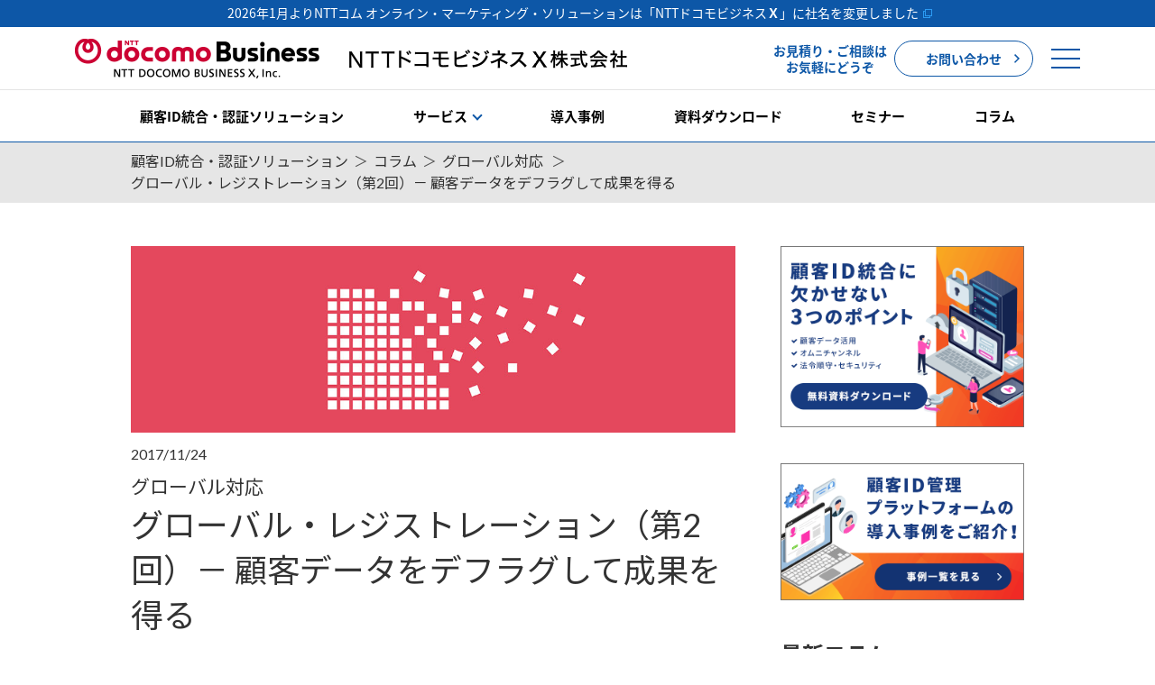

--- FILE ---
content_type: text/html;charset=UTF-8
request_url: https://www.nttcoms.com/service/ciam/column/20171124/
body_size: 36821
content:
<!DOCTYPE html>
<html>
<head>
<meta http-equiv="Content-Type" content="text/html; charset=UTF-8">
<meta name="timestamp" content="20171124">
<meta name="column_series" content="グローバル対応">
<meta name="author" content="">
<meta name="description" content="ブランドや組織単位にバラバラに保管されているデータを統合してシングル・カスタマー・ビューを構築する、それはPCのデフラグに似ているのかもしれません。">
<meta name="keywords" content="">
<title>グローバル・レジストレーション（第2回）－ 顧客データをデフラグして成果を得る  - ID認証基盤 SAP CIAM | NTTドコモビジネスX（旧：NTTコム オンライン）</title>



<!-- tpl-2019_001_HeadMetaSite -->
<script id="__datasign_consent_manager__" src="https://cmp.datasign.co/v2/a98ccfb713/cmp.js" async></script>
<meta http-equiv="x-ua-compatible" content="ie=edge">
<meta name="viewport" content="width=device-width, initial-scale=1">
<meta name="format-detection" content="telephone=no">
<meta name="google-site-verification" content="sEcs-2QmZ691qVHtS8w8fpJbnUyIEChhos5EviyjMog" />
<!-- include_tpl-2019_001_HeadMetaSite_bing -->


<!-- /include_tpl-2019_001_HeadMetaSite_bing -->
<link rel="icon" href="/favicon.ico" type="image/vnd.microsoft.icon">
<link rel="shortcut icon" href="/favicon.ico" type="image/vnd.microsoft.icon">
<link rel="apple-touch-icon" sizes="152x152" href="/apple-touch-icon.png">
<link rel="canonical" href="https://www.nttcoms.com/service/ciam/column/20171124/">
<!-- /tpl-2019_001_HeadMetaSite -->
<!-- tpl-2019_003_HeadCSS_gigya -->
<link rel="stylesheet" href="/service/common/css/base.css">
<link rel="stylesheet" href="https://www.karaden.jp/service/common/css/common.css">
<link rel="stylesheet" href="/service/ciam/css/style.css">

<link href="https://fonts.googleapis.com/css2?family=Lato:wght@400;700&family=Noto+Sans+JP:wght@400;700&display=swap" rel="stylesheet">
<script>
  (function(d) {
    var config = {
      kitId: 'nfw3mgi',
      scriptTimeout: 3000,
      async: true
    },
    h=d.documentElement,t=setTimeout(function(){h.className=h.className.replace(/\bwf-loading\b/g,"")+" wf-inactive";},config.scriptTimeout),tk=d.createElement("script"),f=false,s=d.getElementsByTagName("script")[0],a;h.className+=" wf-loading";tk.src='https://use.typekit.net/'+config.kitId+'.js';tk.async=true;tk.onload=tk.onreadystatechange=function(){a=this.readyState;if(f||a&&a!="complete"&&a!="loaded")return;f=true;clearTimeout(t);try{Typekit.load(config)}catch(e){}};s.parentNode.insertBefore(tk,s)
  })(document);
</script>
<link rel="stylesheet" href="/service/common/css/header2022.css">
<!-- /tpl-2019_003_HeadCSS_gigya -->
<!-- tpl-2019_002_HeadMetaSNS -->
<meta property="og:locale" content="ja_JP" />
<meta property="og:type" content="website" /> 
<meta property="og:url" content="https://www.nttcoms.com/service/ciam/column/20171124/" />
<meta property="og:image" content="https://www.nttcoms.com/service/ciam/column/20171124/images/eyecatch.jpg" />
<meta property="og:title" content="グローバル・レジストレーション（第2回）－ 顧客データをデフラグして成果を得る" />
<meta property="og:description" content="ブランドや組織単位にバラバラに保管されているデータを統合してシングル・カスタマー・ビューを構築する、それはPCのデフラグに似ているのかもしれません。" />
<!--meta property="fb:app_id" content=""-->
<meta name="twitter:card" content="summary_large_image">
<meta name="twitter:site" content="@nttcom_onlinePR" />
<meta name="twitter:title" content="グローバル・レジストレーション（第2回）－ 顧客データをデフラグして成果を得る" />
<meta name="twitter:description" content="ブランドや組織単位にバラバラに保管されているデータを統合してシングル・カスタマー・ビューを構築する、それはPCのデフラグに似ているのかもしれません。" />
<meta name="twitter:image" content="https://www.nttcoms.com/service/ciam/column/20171124/images/eyecatch.jpg" />
<meta name="twitter:url" content="https://www.nttcoms.com/service/ciam/column/20171124/" />
<!-- /tpl-2019_002_HeadMetaSNS -->




<!-- 004_HeadScript_Service_gigya -->
<!-- include_GTM_nttcoms_head -->
<!-- Google Tag Manager -->
<script>(function(w,d,s,l,i){w[l]=w[l]||[];w[l].push({'gtm.start':
new Date().getTime(),event:'gtm.js'});var f=d.getElementsByTagName(s)[0],
j=d.createElement(s),dl=l!='dataLayer'?'&l='+l:'';j.async=true;j.src=
'https://www.googletagmanager.com/gtm.js?id='+i+dl;f.parentNode.insertBefore(j,f);
})(window,document,'script','dataLayer','GTM-WD28W9B');</script>
<!-- End Google Tag Manager -->
<!-- /include_GTM_nttcoms_head -->
<!-- Google Tag Manager -->
<script>(function(w,d,s,l,i){w[l]=w[l]||[];w[l].push({'gtm.start':
new Date().getTime(),event:'gtm.js'});var f=d.getElementsByTagName(s)[0],
j=d.createElement(s),dl=l!='dataLayer'?'&l='+l:'';j.async=true;j.src=
'https://www.googletagmanager.com/gtm.js?id='+i+dl;f.parentNode.insertBefore(j,f);
})(window,document,'script','dataLayer','GTM-M3Z5KPG');</script>
<!-- End Google Tag Manager -->
<!-- Google Tag Manager -->
<script>(function(w,d,s,l,i){w[l]=w[l]||[];w[l].push({'gtm.start':
new Date().getTime(),event:'gtm.js'});var f=d.getElementsByTagName(s)[0],
j=d.createElement(s),dl=l!='dataLayer'?'&l='+l:'';j.async=true;j.src=
'https://www.googletagmanager.com/gtm.js?id='+i+dl;f.parentNode.insertBefore(j,f);
})(window,document,'script','dataLayer','GTM-THMQD76L');</script>
<!-- End Google Tag Manager -->
<script src="https://ajax.googleapis.com/ajax/libs/jquery/3.3.1/jquery.min.js"></script> 
<script src="https://www.karaden.jp/service/common/js/common.js"></script>


<script src="/service/ciam/js/script.js"></script>
<script src="/service/common/js/header2022.js"></script>
<!-- /004_HeadScript_Service_gigya -->
</head>
<body id="column" class="ciam column-column2">







<!-- tpl-2018_101_BodyTopScript_gigya -->
<!-- include_GTM_nttcoms_body -->
<!-- Google Tag Manager (noscript) -->
<noscript><iframe src="https://www.googletagmanager.com/ns.html?id=GTM-WD28W9B"
height="0" width="0" style="display:none;visibility:hidden"></iframe></noscript>
<!-- End Google Tag Manager (noscript) -->
<!-- /include_GTM_nttcoms_body -->
<!-- Google Tag Manager (noscript) -->
<noscript><iframe src="https://www.googletagmanager.com/ns.html?id=GTM-M3Z5KPG"
height="0" width="0" style="display:none;visibility:hidden"></iframe></noscript>
<!-- End Google Tag Manager (noscript) -->
<!-- Google Tag Manager (noscript) -->
<noscript><iframe src="https://www.googletagmanager.com/ns.html?id=GTM-THMQD76L"
height="0" width="0" style="display:none;visibility:hidden"></iframe></noscript>
<!-- End Google Tag Manager (noscript) -->
<div id="fb-root"></div>
<script async defer crossorigin="anonymous" src="https://connect.facebook.net/ja_JP/sdk.js#xfbml=1&version=v18.0" nonce="lQnR2tud"></script>
<script>!function(d,s,id){var js,fjs=d.getElementsByTagName(s)[0],p=/^http:/.test(d.location)?'http':'https';if(!d.getElementById(id)){js=d.createElement(s);js.id=id;js.src=p+'://platform.twitter.com/widgets.js';fjs.parentNode.insertBefore(js,fjs);}}(document, 'script', 'twitter-wjs');</script>
<script type="text/javascript" src="//b.st-hatena.com/js/bookmark_button.js" charset="utf-8" async="async"></script>
<script src="//platform.linkedin.com/in.js" type="text/javascript">
  lang: ja_JP
</script>
<script>
  (function(i,s,o,g,r,a,m){i['GoogleAnalyticsObject']=r;i[r]=i[r]||function(){
  (i[r].q=i[r].q||[]).push(arguments)},i[r].l=1*new Date();a=s.createElement(o),
  m=s.getElementsByTagName(o)[0];a.async=1;a.src=g;m.parentNode.insertBefore(a,m)
  })(window,document,'script','//www.google-analytics.com/analytics.js','ga');
  ga('create', 'UA-38068650-1', 'auto', {'allowLinker': true});
  ga('require', 'linker'); 
  ga('linker:autoLink', ['go.pardot.com'] );
  ga('send', 'pageview');
</script>
<!-- /tpl-2018_101_BodyTopScript_gigya -->

<!-- tpl-2019_201_Header_gigya -->
<div class="service-header service-header--level01" data-fixed-header="true">
  <header class="l-header">
<!-- include_Header_common__announcement -->
<div class="l-header__announcement-bar is-active">
  <a href="/news/2026010501/" target="_blank">2026年1月よりNTTコム オンライン・マーケティング・ソリューションは<br class="u-hidden-pc">「NTTドコモビジネス<span style="font-weight:bold;">Ｘ</span>」に社名を変更しました</a>
</div>
<!-- /include_Header_common__announcement -->

    <div class="l-header__inner">
<!-- include_Header_service_common__logo -->
 <p class="l-header__logo l-header__logo--revised">
    <a href="/" class="l-header__logo-link l-header__logo-link--revised">
        <picture class="l-header__logo-img">
            <source srcset="/common2022/img/logo2026_m_ja.png" media="(min-width: 769px)" width="1224" height="88">
            <img class="" src="/common2022/img/logo2026_en.png" alt="NTTドコモビジネスX株式会社" width="540" height="88">
        </picture>
    </a>
</p>
<!-- /.l-header__logo -->
<!-- /include_Header_service_common__logo -->

      <div class="l-header__nav"> 
        <!--pc-->
        <div class="l-header__nav-item u-hidden-sp">
          <p class="l-header__text">お見積り・ご相談は<br>
            お気軽にどうぞ</p>
        </div>
        <div class="l-header__nav-item u-hidden-sp"> <a href="/service/ciam/inquiry/" class="l-header__nav-button c-button c-button--small"> お問い合わせ <span class="c-icon--arrow"></span> </a> </div>
        
        <!--sp-->
        <div class="l-header__nav-item u-hidden-pc"> <a href="/service/ciam/inquiry/" class="l-header__icon u-hidden-pc"> <img src="/common2022/img/header_icon_mail.svg" alt=""> </a> </div>
        <div class="l-header-menu-btn js-menu-btn"> <span class="l-header-menu-btn-line"></span> <span class="l-header-menu-btn-line"></span> <span class="l-header-menu-btn-line"></span> </div>
      </div>
      <!-- /.l-header__nav --> 
      
    </div>
<!-- include_Header_service_common__menu -->
    <div class="l-header-menu-content">
      <nav class="l-nav js-nav">
        <div class="l-nav__inner">
          <ul class="l-nav__menu">
            <li class="l-nav__menu-item u-hidden-pc"> <a href="/" class="l-nav__menu-link"><span>NTTドコモビジネスX株式会社 トップ</span></a>
                    <div class="l-nav__menu-link--icon-chevron"></div>
                </li>
            <li class="l-nav__menu-item js-menu-hov"> <a href="/service/" target="_blank" class="l-nav__menu-link is-index" data-nav="service"><span>サービス</span></a> </li>
            <li class="l-nav__menu-item js-menu-hov"> <a href="/product/" target="_blank" class="l-nav__menu-link" data-nav="product"><span>プロダクト</span></a> </li>
            <li class="l-nav__menu-item"> <a href="/case/" target="_blank" class="l-nav__menu-link" data-nav="case"><span>導入事例</span></a> </li>
            <li class="l-nav__menu-item js-menu-hov"> <a href="/event/" target="_blank" class="l-nav__menu-link" data-nav="event"><span>セミナー</span></a> </li>
            <li class="l-nav__menu-item js-menu-hov"> <a href="/news/release/" target="_blank" class="l-nav__menu-link" data-nav="release"><span>ニュースリリース</span></a> </li>
            <li class="l-nav__menu-item js-menu-hov"> <a href="/about/" target="_blank" class="l-nav__menu-link is-index" data-nav="about"><span>会社情報</span></a> </li>
            <li class="l-nav__menu-item"> <a href="/recruit/index/" target="_blank" class="l-nav__menu-link" data-nav="recruit"><span>採用情報</span></a> </li>
          </ul>
          <div class="l-nav__bottom"> <small class="l-nav__copyright">&copy; NTTCom Online Marketing Solutions Corporation</small> </div>
        </div>
        <!-- /.l-nav__inner -->
        <div class="l-nav__button"> <a href="" class="l-nav__button-in js-menu-trigger"> <span class="l-nav__button-line"></span> <span class="l-nav__button-line"></span> <span class="l-nav__button-line"></span> </a> </div>
        <!-- /.l-nav__button --> 
      </nav>
    </div>
<!-- /include_Header_service_common__menu -->
  </header>
</div>
<!-- /tpl-2019_201_Header_gigya -->
<!-- tpl-2019_201_BodyHeader_gigya -->
<div class="lnav-wrap lnav-wrap--white">
  <div class="lnav__btn"><span></span><span></span></div>
  <div class="lnav__title">顧客ID統合・認証ソリューション</div>
  <ul class="lnav lnav--white">
    <li>
      <div class="lnav__item-name"><a href="/service/ciam/">顧客ID統合・認証ソリューション</a></div>
    </li>
    <li class="sp">
      <div class="lnav__item-name"><a href="/service/ciam/">トップ</a></div>
    </li>
    <li>
      <div class="lnav__item-name lnav__item-name--haschild lnav__no-link">サービス</div>
      <div class="lnav-second__wrap lnav-second--fourcolumn lnav-second--hascategory">
        <div class="lnav-second__wrap__inner">
          <div class="lnav__back-btn">戻る</div>
          <div class="lnav__item-name--second">サービス</div>
          <div class="lnav-second__list__wrap">
            <div class="lnav-second__list">
              <div class="lnav__category-name"><a href="/service/ciam/sapciam/"><span>SAP CIAM</span></a></div>
              <ul>
                <li><a href="/service/ciam/sapciam/function/"><span>機能紹介</span></a></li>
                <li><a href="/service/ciam/sapciam/ciam/"><span>CIAMとは</span></a></li>
                <li><a href="/service/ciam/sapciam/solution/"><span>導入支援ソリューション</span></a></li>
              </ul>
            </div>
            <div class="lnav-second__list">
              <div class="lnav__category-name ex-no_border"><a href="/service/ciam/auth0/"><span>Auth0</span></a></div>
            </div>
            <div class="lnav-second__list">
              <div class="lnav__category-name ex-no_border"><a href="https://www.nttcpaas.com/products/2fa" target="_blank"><span>二要素認証ソリューション</span></a></div>
            </div>
            <div class="lnav-second__list">
              <div class="lnav__category-name ex-no_border"><a href="/service/ciam/advisory/"><span>顧客ID統合・認証アドバイザリーサービス</span></a></div>
            </div>
          </div>
        </div>
      </div>
    </li>
    <li>
      <div class="lnav__item-name"><a href="/service/ciam/case/">導入事例</a></div>
    </li>
    <li>
      <div class="lnav__item-name"><a href="/service/ciam/download/">資料ダウンロード</a></div>
    </li>
    <li>
      <div class="lnav__item-name"><a href="/service/ciam/seminar/">セミナー</a></div>
    </li>
    <li>
      <div class="lnav__item-name"><a href="/service/ciam/column/">コラム</a></div>
    </li>
  </ul>
</div>
<!-- /tpl-2019_201_BodyHeader_gigya -->


<div id="container">

<!-- include_gigya_column-bread-crumb-list --> 
  <!-- breadcrumb -->
  <div class="bread-crumb-list">
    <ul>
      <li><a href="/service/ciam/">顧客ID統合・認証ソリューション</a></li>
      <li><a href="/service/ciam/column/">コラム</a></li>
      <li><a href="/service/ciam/column/global/">
<!-- include_column_catagoryName --> 

グローバル対応
 
<!-- /include_column_catagoryName -->
</a></li>
      <li>グローバル・レジストレーション（第2回）－ 顧客データをデフラグして成果を得る</li>
    </ul>
  </div>
  <!-- /breadcrumb -->
 
<!-- /include_gigya_column-bread-crumb-list -->

  <div id="contents" class="column-article">
    <div class="contents__wrap">

      <section class="section column-article__content">
        <div class="section__inner column__inner">
<!-- include_column-head --> 
        <div class="column-eyecatch">
        <img src="https://www.nttcoms.com/service/ciam/column/20171124/images/eyecatch.jpg" style="
">
        </div>
        <div class="column-head">

          <p class="column-date">2017/11/24</p>

          <p class="column-subtitle">
<!-- include_column_catagoryName --> 

グローバル対応
 
<!-- /include_column_catagoryName -->
          </p>
          <h1 class="column-title">グローバル・レジストレーション（第2回）－ 顧客データをデフラグして成果を得る</h1>
        </div> 
<!-- /include_column-head -->
          <div class="column-sns-head">
<!-- include_column-sns -->
          <ul class="column-sns">
            <li class="fb"><div class="fb-share-button" data-href="https://www.nttcoms.com/service/ciam/column/20171124/" data-layout="button" data-lazy="true"></div></li>
            <li class="hb"><a href="http://b.hatena.ne.jp/entry/https://www.nttcoms.com/service/ciam/column/20171124/" class="hatena-bookmark-button" data-hatena-bookmark-title="グローバル対応 グローバル・レジストレーション（第2回）－ 顧客データをデフラグして成果を得る" data-hatena-bookmark-layout="simple" title="このエントリーをはてなブックマークに追加"><img src="https://b.st-hatena.com/images/entry-button/button-only@2x.png" alt="このエントリーをはてなブックマークに追加" width="20" height="20" style="border: none;" /></a></li>
            <li class="in"><script type="IN/Share" data-url="https://www.nttcoms.com/service/ciam/column/20171124/"></script></li>
            <li class="tw"><a href="https://twitter.com/share" class="twitter-share-button" data-url="https://www.nttcoms.com/service/ciam/column/20171124/" data-text="グローバル対応 グローバル・レジストレーション（第2回）－ 顧客データをデフラグして成果を得る" data-lang="ja" data-related="nttcom_onlinePR">ツイート</a></li>
          </ul>
<!-- /include_column-sns -->
          </div>

          <div class="column-body ex-modal-img">

          <p>古いハードドライブをお使いであれば、時々デフラグすることが有用であることはご存知でしょう。デフラグは、全てを解決してくれるわけではありませんが、関連するデータをグルーピングすることでコンピューターのパフォーマンスを改善してくれます。<br>
          そして、顧客を完全に理解し、顧客体験を改善するためには、顧客データをデフラグする必要があるのです。</p>
          <p>今日、データはあらゆる場所から入ってきます。そのフローを管理できるのであれば、それはよいことです。そして、データを生むオンラインデバイスの数はグローバルで現在約84億個ですが、某リサーチ会社の予測によれば、2020年には204億個のデバイスがインターネットに接続され、データを生むとも言われています。<br>
          この有用なデータの潮流は、それらのデータをいかに捉え、ユーザーにとって意味のあるコンテクストを提供するかを理解していないがために、多くの企業を通り過ぎてしまっているのです。多くの企業は、グローバルでのユーザーのアイデンティティ・ポリシーを確立できていません。</p>
          <p>複数のブランドを持つ企業、複数のビジネスユニットを持つ企業にとっては、個々のブランドがそれぞれデータセットを持ってしまっているため、統合された顧客体験を創り出すことが難しくなっています。個々のブランドがテクノロジー・アセットを持ってしまっている場合もあります。その結果、ある単一のブランドは顧客を理解できているものの、同じ企業に属する他のブランドはそこからのベネフィットを得ることが出来ず、顧客も得られるはずだったメリットを享受できない、ということがあるのです。</p>
          <p>今日、一人の消費者が複数のデバイス上で複数のアイデンティティを持っていると考えられます。ある記事によれば、平均的なソーシャルメディアユーザーは7つのアイデンティティを持っているそうです。顧客体験をスムーズで、便利で、有益な情報を得られるものにすることは非常に重要なのです。<br>
          そのためには、まずは顧客データのデフラグから始めましょう。</p>
          <p>ファースト・ステップは、ユーザーが提供した情報に基づきグローバルのカスタマー・プロフィールを構築することです。氏名・住所・メールアドレス・購買履歴に基づく興味・関心といったシンプルなものとなるでしょう。<br>
          このプロフィールを顧客との全てのインタラクションのベースラインとすることで、複数のブランドネットワークをまたがった興味・関心をマッピングし、それらに関係するコンテンツを提供したり、顧客体験を改善したりすることが出来るようになります。<br>
          さらに、ここのブランドサイトにログインする必要がないということも、顧客にとっての利便性の向上につながります。</p>
          <p>この統合されたカスタマー・プロフィールを構築するために、自社でソフトウェアを開発するにせよ、SAP Customer Data Cloud from GIGYAのようなサードパーティプラットフォームを利用するにせよ、そのメリットはコストを上回ることでしょう。<br>
          プロフィールデータが3つ以上のブランドをまたがって統合され、それらをスマートフォンアプリケーションと連化させることで、パスワード忘れ・メールアドレスリセットといったアカウントのリカバリーに関するサポートコストが約40%削減できたという事例があるのです。<br>
          加えて、クロスブランドエンゲージメントによりエンゲージメントが10%から15%向上する、顧客行動のログ保存と分析によるコンテンツパーソナライゼーションの機会の増加といったメリットもあります。</p>
          <p>顧客を第一に置き、グローバルのアイデンティティに基づいて素晴らしい顧客体験を構築することは価値のあるゴールですが、このゴールに向かうための戦略的な手順を実行するためには、タスクと協調が求められます。次回はそれらについて触れたいと思います。</p>
          <p class="mb--double">原文はこちらです。（SAP社サイトに遷移します）<br>
          <a href="https://www.gigya.com/blog/global-registration-2-lets-defrag-customer-data-and-start-reaping-the-rewards/" target="_blank">Global Registration #2: Let's Defrag Customer Data and Start Reaping the Rewards</a></p>

          </div>
          <!-- /column-body -->
			
          <div class="column-sns-foot"> 
            <!-- include_column-sns --> 
                      <ul class="column-sns">
            <li class="fb"><div class="fb-share-button" data-href="https://www.nttcoms.com/service/ciam/column/20171124/" data-layout="button" data-lazy="true"></div></li>
            <li class="hb"><a href="http://b.hatena.ne.jp/entry/https://www.nttcoms.com/service/ciam/column/20171124/" class="hatena-bookmark-button" data-hatena-bookmark-title="グローバル対応 グローバル・レジストレーション（第2回）－ 顧客データをデフラグして成果を得る" data-hatena-bookmark-layout="simple" title="このエントリーをはてなブックマークに追加"><img src="https://b.st-hatena.com/images/entry-button/button-only@2x.png" alt="このエントリーをはてなブックマークに追加" width="20" height="20" style="border: none;" /></a></li>
            <li class="in"><script type="IN/Share" data-url="https://www.nttcoms.com/service/ciam/column/20171124/"></script></li>
            <li class="tw"><a href="https://twitter.com/share" class="twitter-share-button" data-url="https://www.nttcoms.com/service/ciam/column/20171124/" data-text="グローバル対応 グローバル・レジストレーション（第2回）－ 顧客データをデフラグして成果を得る" data-lang="ja" data-related="nttcom_onlinePR">ツイート</a></li>
          </ul> 
            <!-- /include_column-sns --> 
          </div>

			
        </div>

  <!-- include_gigya_columnDetail_relatedArticle -->
        <section class="section column-archive u-pt-0 u-pb-0">
        <h2>【
<!-- include_column_catagoryName --> 

グローバル対応
 
<!-- /include_column_catagoryName -->
】<br class="sp">最新のコラム</h2>
        <div class="section__inner column-archive__wrap">
          <div class="column-archive__item">
            <div class="column-archive__image"><img src="https://www.nttcoms.com/service/ciam/column/20180209/images/eyecatch.jpg" alt=""></div>
            <div class="column-archive__txt">
              <p class="column-archive__date u-mb-0">2018/02/09</p>
              <div class="column-archive__title"><span class="column-archive__subtitle"><a href="https://www.nttcoms.com/service/ciam/column/20180209/" class="text-link">グローバル・レジストレーション（第6回）－ 始めるための3つの質問</a></span></div>
            </div>
          </div>
          <div class="column-archive__item">
            <div class="column-archive__image"><img src="https://www.nttcoms.com/service/ciam/column/20180119/images/eyecatch.jpg" alt=""></div>
            <div class="column-archive__txt">
              <p class="column-archive__date u-mb-0">2018/01/19</p>
              <div class="column-archive__title"><span class="column-archive__subtitle"><a href="https://www.nttcoms.com/service/ciam/column/20180119/" class="text-link">グローバル・レジストレーション（第5回）－ グローバル・プロフィールで消費者の信頼を得るベストプラクティス</a></span></div>
            </div>
          </div>
          <div class="column-archive__item">
            <div class="column-archive__image"><img src="https://www.nttcoms.com/service/ciam/column/20171222/images/eyecatch.jpg" alt=""></div>
            <div class="column-archive__txt">
              <p class="column-archive__date u-mb-0">2017/12/22</p>
              <div class="column-archive__title"><span class="column-archive__subtitle"><a href="https://www.nttcoms.com/service/ciam/column/20171222/" class="text-link">グローバル・レジストレーション（第4回）－ データのスタンダードの「秘密のソース」を明らかにする</a></span></div>
            </div>
          </div>
          <div class="column-archive__item">
            <div class="column-archive__image"><img src="https://www.nttcoms.com/service/ciam/column/20171201/images/eyecatch.jpg" alt=""></div>
            <div class="column-archive__txt">
              <p class="column-archive__date u-mb-0">2017/12/01</p>
              <div class="column-archive__title"><span class="column-archive__subtitle"><a href="https://www.nttcoms.com/service/ciam/column/20171201/" class="text-link">グローバル・レジストレーション（第3回）－ データのサイロ化を克服する</a></span></div>
            </div>
          </div>

        </div>
      </section>
      <div class="column-back-btn u-pt-20"><a href="/service/ciam/column/" class="text-link">コラム一覧に戻る</a></div>
 
  <!-- /include_gigya_columnDetail_relatedArticle -->
		  
      </section>
      <!-- /column-article -->

<!-- include_gigya_column_side-nav -->
    <div class="side-nav">
      <div class="side-nav__inner">
        <div class="side-bnr"><a href="/service/ciam/document/inquiry_03/
"><img src="/service/ciam/column/images/bnr01.png" alt="顧客ID統合に欠かせない３つのポイント 無料資料ダウンロード"></a></div>

        <div class="side-bnr"><a href="/service/ciam/case/"><img src="/service/ciam/column/images/bnr02.png" alt="顧客ID管理プラットフォームの導入事例をご紹介！ 事例一覧を見る"></a></div>
        <p class="side-nav__title">最新コラム</p>
        <ul class="side-nav-link__list u-mb40">

          <li class="side-nav-link__item"><a href="https://www.nttcoms.com/service/ciam/column/20180209/" class="text-link">グローバル・レジストレーション（第6回）－ 始めるための3つの質問</a></li>
          <li class="side-nav-link__item"><a href="https://www.nttcoms.com/service/ciam/column/20180119/" class="text-link">グローバル・レジストレーション（第5回）－ グローバル・プロフィールで消費者の信頼を得るベストプラクティス</a></li>
          <li class="side-nav-link__item"><a href="https://www.nttcoms.com/service/ciam/column/20171222/" class="text-link">グローバル・レジストレーション（第4回）－ データのスタンダードの「秘密のソース」を明らかにする</a></li>
          <li class="side-nav-link__item"><a href="https://www.nttcoms.com/service/ciam/column/20171201/" class="text-link">グローバル・レジストレーション（第3回）－ データのサイロ化を克服する</a></li>
          <li class="side-nav-link__item"><a href="https://www.nttcoms.com/service/ciam/column/20171124/" class="text-link">グローバル・レジストレーション（第2回）－ 顧客データをデフラグして成果を得る</a></li>



        </ul>
        <div class="bg--gray01 u-pt-20 u-pr-10 u-pb-20 u-pl-10">
          <p class="side-nav__title">カテゴリ一覧</p>
          <ul class="side-nav-link__list">
            <li class="side-nav-link__item"><a href="/service/ciam/column/sociallogin/" class="text-link">ソーシャルログイン</a></li>
            <li class="side-nav-link__item"><a href="/service/ciam/column/customerdata/" class="text-link">顧客データ活用・管理</a></li>
            <li class="side-nav-link__item"><a href="/service/ciam/column/trend/" class="text-link">市場動向</a></li>
            <li class="side-nav-link__item"><a href="/service/ciam/column/integration/" class="text-link">顧客ID統合</a></li>
            <li class="side-nav-link__item"><a href="/service/ciam/column/security/" class="text-link">セキュリティ</a></li>
            <li class="side-nav-link__item"><a href="/service/ciam/column/privacy/" class="text-link">プライバシー・法規制（GDPR等）</a></li>
            <li class="side-nav-link__item"><a href="/service/ciam/column/global/" class="text-link">グローバル対応</a></li>
            <li class="side-nav-link__item"><a href="/service/ciam/column/b2b/" class="text-link">B2B</a></li>
            <li class="side-nav-link__item"><a href="/service/ciam/column/tech/" class="text-link">技術・アーキテクチャ</a></li>
            <li class="side-nav-link__item"><a href="/service/ciam/column/function/" class="text-link">SAP CIAM機能</a></li>
            <li class="side-nav-link__item"><a href="/service/ciam/column/auth0/" class="text-link">Auth0機能</a></li>
          </ul>
        </div>
      </div>
    </div> 
<!-- /include_gigya_column_side-nav -->

    </div>

  </div>
  <!-- /contents -->

<!-- include_gigya_download2 --> 
    <section class="section cta-download bg--gray02">
      <div class="section__inner">
      <h2 class="section__title section__title--mb-small">資料ダウンロード</h2>
        <div class="with-photo with-photo__left with-photo--photo300">
          <div class="with-photo__image"><img src="/service/ciam/download/images/document03.png" alt="CRMを成功に導く顧客ID統合に欠かせない３つのポイント"></div>
          <div class="with-photo__txt">
            <h3 class="block__title block__title--f-small">CRMを成功に導く顧客ID統合に欠かせない３つのポイント</h3>
            <p class="block__text">GDPR対応など、顧客ID統合の検討時の３つのポイントと、「顧客ID＆アクセス管理（CIAM）」がそれらをどのように解決するかについて解説します。</p>
            <div class="btn"><a href="/service/ciam/document/inquiry_03/" class="blue small">資料をダウンロード</a></div>
          </div>
        </div>
      </div>
    </section> 
<!-- /include_gigya_download2 -->

<!-- include_gigya_cta -->

    <aside  class="fullwide-bgblock">
      <div class="fullwide-bgblock__inner">
        <!--div class="fullwide-bgblock__title"></div-->
        <p class="fullwide-bgblock__lead">顧客ID統合ノウハウやCIAMの活用メリットなどをご紹介しています。</p>
        <div class="fullwide-bgblock__btn">
          <div class="btn"><a href="/service/ciam/seminar/">セミナー一覧</a></div>
        </div>
      </div>
      <div class="fullwide-bg" style="background-image:url(/service/ciam/images/bg_cta.jpg)"></div>
    </aside>

  <aside class="c-inq c-inq__b2">
    <ul>
      <li class="c-inq__mail">
        <div class="btn"><a href="/service/ciam/inquiry/">お問合せ</a></div>
      </li>
      <li class="c-inq__mail">
        <div class="btn"><a href="/service/ciam/demo_inquiry/">製品デモのご依頼</a></div>
      </li>
    </ul>
  </aside>

<!-- /include_gigya_cta -->

<!-- include_gigya_column_cta_bnr -->

<!-- /include_gigya_column_cta_bnr -->

</div>
<!-- /container -->

<!-- tpl-2019_801_BodyFooter_gigya -->
<nav class="c-foot-nav">
  <div class="c-foot-nav__inner">
    <ul class="c-foot-nav__list">
      <li class="c-foot-nav__item c-foot-nav__item--title"><a href="/service/ciam/">顧客ID統合・認証ソリューション</a></li>
    </ul>
    <ul class="c-foot-nav__list">
      <li class="c-foot-nav__item c-foot-nav__item--title"><a href="/service/ciam/sapciam/">SAP CIAM</a></li>
    </ul>
    <ul class="c-foot-nav__list">
      <li class="c-foot-nav__item c-foot-nav__item--title"><a href="/service/ciam/auth0/">Auth0</a></li>
    </ul>
    <ul class="c-foot-nav__list">
      <li class="c-foot-nav__item c-foot-nav__item--title"><a href="https://www.nttcpaas.com/products/2fa" target="_blank">二要素認証ソリューション</a></li>
    </ul>
    <ul class="c-foot-nav__list">
      <li class="c-foot-nav__item c-foot-nav__item--title"><a href="/service/ciam/advisory/">顧客ID統合・認証アドバイザリーサービス</a></li>
    </ul>
  </div>
</nav>
<!-- /tpl-2019_801_BodyFooter_gigya -->
<!-- tpl-2018_801_Footer -->
<footer id="footer">
<div id="pagetop"><a href="#"><img src="/common/images/page_top.png" alt=""></a></div>
<div class="snsArea">
  <ul>
    <li><a href="https://www.facebook.com/nttcoms" target="_blank"><img src="/common/images/icon_facebook.png" alt="facebook"></a></li>
    <li><a href="https://x.com/nttcom_onlinePR" target="_blank"><img src="/common/images/icon_twitter.png" alt="twitter"></a></li>
    <li><a href="https://note.com/nttcoms" target="_blank"><img src="/common/images/icon_note.svg" alt="note"></a></li>
  </ul>
  <div><a href="/mailmagazine/" target="_blank">メールマガジン登録</a></div>
</div>
<div class="grayArea">
  <ul>
    <li><a href="/about/">会社情報</a></li>
    <li><a href="/sitemap/">サイトマップ</a></li>
    <li><a href="/sitepolicy/">サイトポリシー</a></li>
    <li><a href="/accessibility/">ウェブアクセシビリティポリシー</a></li>
    <li><a href="/privacypolicy/">個人情報保護方針</a></li>
    <li><a href="/privacy/">個人情報の取り扱い</a></li>
  </ul>
  <p>&copy; NTT DOCOMO BUSINESS X,Inc.</p>
</div>
</footer>
<!-- /tpl-2018_801_Footer -->
<!-- tpl-2020_901_BodyBottomScript_ciam -->
<div id="BodyBottomScript">
</div>
<!-- /tpl-2020_901_BodyBottomScript_ciam -->
</body>
</html>




--- FILE ---
content_type: text/css;charset=UTF-8
request_url: https://www.nttcoms.com/service/ciam/css/style.css
body_size: 20617
content:

@charset "UTF-8";
/* -----------------------------------------------------
  共通
----------------------------------------------------- */
/* メインビジュアル */
.mainvisual {
  background-image: url(/service/ciam/images/mainvisual02_pc.png) !important;
}

@media screen and (max-width: 767px) {
  .mainvisual {
    background-image: url(/service/ciam/images/mainvisual02_sp.png) !important;
  }
}

/* グロナビヘッダー */
@media screen and (min-width: 768px) {
  body:has(.service-header--level01 + .lnav-wrap--white) {
    margin-top: 128px;
  }
  .lnav-wrap--white .lnav__category-name.ex-no_border {
    border-bottom: none;
    margin-left: 40px;
  }
}
@media screen and (max-width: 767px) {
  .lnav-wrap--white .lnav-second__list .lnav__category-name a {
    width: 100%;
    font-size: 1.4rem;
    color: #000;
    background: url(/common2022/img/icon_chevron-right.svg) no-repeat top 50% right 15px / 6px auto;
  }
}

/* フッターナビ */
.c-foot-nav__list {
    margin: 0 18px;
}

/* -----------------------------------------------------
    フローティングバナー
----------------------------------------------------- */
@media screen and (min-width: 768px) {
  body:not(#inquiry):not(#download):not(#seminar):not(#seminar-report):not(#writer) #pagetop {
    display: none !important; 
  }
}
/* フローティングデモバナー */
.floating-demo-bnr {
  position: relative;
  margin: 0 auto;
  width: 100%;
  z-index: 990;
}
.floating-demo-bnr .floating-demo-bnr__img {
  position: fixed;
  right: 0;
  bottom: 320px;
  z-index: 999;
}
.floating-demo-bnr .floating-demo-bnr__img a {
  background: none;
  border: none;
  cursor: pointer;
  outline: none;
  padding: 0;
  margin: 0;
  text-decoration: none;
  display: block;
}
.floating-demo-bnr .floating-demo-bnr__img a:hover {
  opacity: 0.9;
}
.floating-demo-bnr .floating-demo-bnr__img a img {
  vertical-align: bottom;
  width: 50px;
}
@media screen and (max-width: 767px) {
  .floating-demo-bnr {
    display: none;
  }
}
/* 顧客ID統合アドバイザリーサービス問い合わせ */
.floating_bnrｰｰadvisory.floating-demo-bnr .floating-demo-bnr__img {
  bottom: 100px;
}

/* -----------------------------------------------------
  #top
----------------------------------------------------- */
#top .ex-mainvisual--top {
  overflow: hidden;
}
@media screen and (min-width: 1200px) {
  #top .ex-mainvisual--top {
    overflow: hidden;
  }
}

#top .ex-mainvisual__title {
  margin-bottom: 30px;
  font-weight: 700;
}
@media screen and (max-width: 767px) {
  #top .ex-mainvisual__title {
    font-size: 3.6rem;
    padding: 0 5px;
  }
}

#top .ex-mainvisual__title span {
  display: block;
  font-size: 2.8rem;
  margin-bottom: 16px;
  padding: 0 0 5px;
}
@media screen and (max-width: 767px) {
  #top .ex-mainvisual__title span {
    font-size: 2.0rem;
    margin-bottom: 10px;
  }
}

@media screen and (max-width: 767px) {
  #top .ex-mainvisual__lead {
    padding: 0 5px;
  }
}

#top .ex-mainvisual__btn .small {
  padding: 7px 20px;
  min-width: 163px;
}

#top .ex-section__title {
  font-weight: 700;
  margin-bottom: 40px;
  line-height: 1.6;
}
@media screen and (max-width: 767px) {
  #top .ex-section__title {
    margin-bottom: 35px;
    line-height: 1.33;
    font-size: 2.6rem;
  }
}

#top .ex-section__lead {
  font-size: 1.6rem;
}
@media screen and (min-width: 768px) {
  #top .ex-section__lead {
    text-align: center;
  }
}

#top .ex-section__lead--orange {
  font-size: 2rem;
  font-weight: 500;
  color: #e76d26;
  text-align: center;
}
@media screen and (max-width: 767px) {
  #top .ex-section__lead--orange {
    margin-bottom: 20px;
    font-size: 2.2rem;
    line-height: 1.45;
  }
}

#top .ex-column-menu__item {
  border-radius: 10px;
  border: solid 1px #d9d9d9;
  padding: 20px;
}
@media screen and (max-width: 767px) {
  #top .ex-column-menu__item {
    margin-bottom: 20px;
  }
}

#top .ex-column-menu__img {
  max-width: 298px;
}

#top .ex-column-menu__pic_body {
  border-bottom: 1px solid #d9d9d9;
  margin: 0 10px 24px;
}
@media screen and (max-width: 767px) {
  #top .ex-column-menu__pic_body {
    margin: 0 0 24px;
    padding-bottom: 20px;
  }
}

#top .ex-column-menu__title {
  font-weight: normal !important;
}

#top .ex-ul-list li {
  margin-bottom: 10px;
}

#top .ex-ul-list li:last-child {
  margin-bottom: 0;
}

#top .ex-column-archive__item {
  width: calc(25% - 20px);
}

#top .single-photo img {
  height: auto;
}

/* sapciam */
#top .ex-with-photo__award {
  border-radius: 10px;
  border: solid 1px #d9d9d9;
  padding: 20px 30px;
}
#top .ex-with-photo__award .block__title {
  font-size: 2.4rem;
  font-weight: bold;
  text-align: center;
  margin-bottom: 10px;
}
@media screen and (min-width: 768px) {
  #top .ex-with-photo__award .with-photo__image {
    border-right: solid 1px #d9d9d9;
    padding-right: 30px;
  }
}
@media screen and (max-width: 767px) {
  #top .ex-with-photo__award {
    padding: 20px 20px 30px;
  }
  #top .ex-with-photo__award .with-photo__image {
    border-bottom: solid 1px #d9d9d9;
    padding-bottom: 20px;
  }
}

#top.sapciam .ex-result-list {
  display: flex;
  width: 100%;
  flex-wrap: wrap;
  justify-content: center;
}
#top.sapciam .ex-result-list__item {
  display: flex;
  width: 298px;
  min-height: 84px;
  background-color: #f5f7f8;
  align-items: center;
  margin-right: 48px;
  margin-bottom: 40px;
}
#top.sapciam .ex-result-list__item:nth-child(3n),
#top.sapciam .ex-result-list__item:last-child {
  margin-right: 0;
}
#top.sapciam .ex-result-list__title {
  display: flex;
  position: relative;
  width: 118px;
  height: 100%;
  text-align: center;
  color: #fff;
  background-color: #2b9af3;
  justify-content: center;
  align-items: center;
  line-height: 1.2em;
}
#top.sapciam .ex-result-list__title span {
  font-size: 3.2rem;
  padding-right: 2px;
}
#top.sapciam .ex-result-list__text {
  display: flex;
  height: 100%;
  text-align: center;
  background-color: #f5f7f8;
  justify-content: center;
  align-items: center;
  flex: 1;
}
@media screen and (max-width: 767px) {
  #top.sapciam .ex-result-list__item {
    width: 100%;
    margin-right: 0;
    margin-bottom: 20px;
  }
}

/* auth0 */
@media screen and (min-width: 768px) {
  #top .ex-single-photo_overflow-x figcaption {
    display: none;
  }
}
@media screen and (max-width: 767px) {
  #top .ex-single-photo_overflow-x div {
    overflow-x: auto;
  }
  #top .ex-single-photo_overflow-x div img {
    width: 1000px;
    max-width: inherit;
  }
}

/* advisory */
#top.advisory .ex-common-table thead th:first-child {
  width: 10%;
}

#top.advisory .ex-common-table tbody th {
  text-align: center;
}

#top.advisory .ex-common-table tbody td {
  text-align: left;
}

/* -----------------------------------------------------
  #function
----------------------------------------------------- */
#function .with-photo__wrap .ex-u-w90p {
  width: 90% !important;
}
#function .ex-other {
  padding: 10px;
  margin: 30px 0;
}
#function .ex-other ul {
  display: flex;
  flex-wrap: wrap;
  width: 100%;
}
#function .ex-other ul > li {
  width: 45%;
  box-sizing: border-box;
  list-style-type: circle;
}
#function .ex-c-inq ul {
  height: 190px;
}
@media screen and (max-width: 767px) {
  #function .ex-other ul {
    display: block;
  }
  #function .ex-other ul > li {
    width: auto;
  }
}


/* -----------------------------------------------------
  #case
----------------------------------------------------- */
#case .column-archive__item {
  display: block;
}
#case .column-article .ex-benefits {
  margin: 0 auto 40px;
}
#case .column-article .ex-benefits .icon-list {
  justify-content: center;
}
#case .column-article .ex-benefits .icon-list .icon-list__item {
  width: 160px;
  margin: 0 15px;
}
@media screen and (max-width: 767px) {
  #case .column-article .ex-benefits {
    margin: 0 auto;
  }
  #case .column-article .ex-benefits .icon-list .icon-list__item {
    width: 40%;
    margin: 0 5% 10%;
  }
}
#case .ex-case_J .column-archive__item:not(:last-child) .column-archive__image{
  height: 160px;
  overflow: hidden;
}
@media screen and (min-width: 768px) {
  #case .ex-case_J .column-archive__item:not(:last-child) .column-archive__image img {
    min-height: inherit;
    margin-top: -65px;
  }
}

/* -----------------------------------------------------
  #column
----------------------------------------------------- */
@media screen and (max-width: 767px) {
  #column .inner-link__list { 
    display: initial;
  }
}


/* -----------------------------------------------------
  /service/ciam/about/solution/
----------------------------------------------------- */
.ex-achieve-list {
  display: flex;
  justify-content: center;
  flex-wrap: wrap;
}
.ex-achieve-list li {
  position: relative;
  width: 298px;
}
@media screen and (min-width: 768px) {
  .ex-achieve-list li {
    margin-left: 48px;
  }
  .ex-achieve-list li:nth-of-type(3n-2) {
    margin-left: 0;
  }
  .ex-achieve-list li:nth-of-type(n+4) {
    margin-top: 20px;
  }
}
.ex-achieve-list li img {
  position: absolute;
  top: 10px;
  left: 0;
}
.ex-achieve-list li p {
  margin-left: 38px;
}
.ex-achieve-name {
  text-align: center;
  width: 260px;
  height: 80px;
  background: #FFFFFF;
  margin-left: 38px;
  display: flex;
  justify-content: center;
  align-items: center;
  flex-wrap: wrap;
  border-radius: 10px;
  font-size: 21px;
  font-weight: bold;
}
.ex-achieve-name span {
  display: block;
  width: 100%;
  margin-top: -25px;
  font-size: 12px;
}

@media screen and (max-width: 767px) {
  .ex-achieve-list li {
    width: calc(50% - 10px);
  }
  .ex-achieve-list li:nth-of-type(2n) {
    margin-left: 20px;
  }
  .ex-achieve-list li:nth-of-type(n+3) {
    margin-top: 50px;
  }
  .ex-achieve-list li img {
    top: -39px;
    left: calc(50% - 40px);
  }
  .ex-achieve-list li p {
    margin-left: 0;
  }
  .ex-achieve-name {
    width: 100%;
    margin-left: 0;
    padding-top: 10px;
    font-size: 16px;
  }
}

/* -----------------------------------------------------
  追加 20250602
----------------------------------------------------- */
.mainvisual__award {
  display: flex;
  flex-direction: column;
  align-items: center;
  gap: 20px;
}
@media screen and (min-width: 768px) {
  .mainvisual__award {
    position: absolute;
    left: calc(100% - 35px);
    justify-content: center;
    height:100%;
  }
}
@media screen and (max-width: 767px) {
  .mainvisual__award {
    flex-direction: row;
    align-items: flex-start;
    flex-wrap: wrap;
    justify-content: center;
  }
}

.mainvisual__award figcaption {
  font-size: 1rem;
  text-align: left;
}

.mainvisual-award__img {
  display: flex;
  flex-direction: column;
  align-items: center;
  gap: 10px;
}
@media screen and (min-width: 768px) {
  .mainvisual-award__img {
    width: 240px;
  }
}
@media screen and (max-width: 767px) {
  .mainvisual-award__img {
    width: calc(50% - 20px);
  }
}

.mainvisual-award__img img {
  max-width: 207px;
  height: auto;
}
@media screen and (max-width: 767px) {
  .mainvisual-award__img img {
    max-width: 100%;
  }
}

/* p- */
.p-case__wrap {
  display: flex;
  flex-direction: column;
  gap: 40px;
}
@media screen and (max-width: 767px) {
  .p-case__wrap {
    gap: 20px;
  }
}

.p-case__item {
  display: grid;
  grid-template-columns: 1fr auto;
  grid-template-rows: auto auto;
  align-items: start;
  gap: 40px;
  background-color: #ffffff;
  padding: 35px 30px 30px 40px;
  border: 1px solid #d9d8d7;
  border-radius: 10px;
}
@media screen and (max-width: 767px) {
  .p-case__item {
    display: flex;
    flex-direction: column;
    align-items: center;
    gap: 20px;
    padding: 20px;
  }
}

.p-case__image {
  order: 2;
  display: flex;
  min-height: 282px;
  width: 425px;
  align-items: center;
  border: 1px solid #d9d8d7;
  border-radius: 10px;
  justify-content: center;
}
@media screen and (max-width: 767px) {
  .p-case__image {
    width: auto;
    min-height: auto;
  }
}

.p-case__image img {
  max-width: 425px;
  height: auto;
  border-radius: 10px;
}
@media screen and (max-width: 767px) {
  .p-case__image img {
    max-width: 100%;
  }
}

.p-case__text {
  display: flex;
  flex-direction: column;
  gap: 20px;
  order: 1;
}

.p-case__title {
  font-size: 2.8rem;
  font-weight: 500;
  color: #2b9af3;
}
@media screen and (max-width: 767px) {
  .p-case__title {
    font-size: 2.4rem;
  }
}

.p-case__corp {
  font-weight: 500;
}

.p-case__desc {
  line-height: 1.75;
}
@media screen and (max-width: 767px) {
  .p-case__desc  {
    font-size: 1.8rem;
    line-height: 1.55;
  }
}

.marquee-style {
  font-weight: 700;
  background-image: radial-gradient(circle, #e76d26 2px, transparent 2px);
  background-position: left bottom;
  background-repeat: repeat-x;
  background-size: 10px 4px;
  padding-bottom: 5px;
}

.p-case__link {
  grid-column: 1/-1;
  text-align: center;
  font-weight: 500;
  order: 3;
}

@media screen and (max-width: 767px) {
  .p-achievements .with-photo {
    justify-content: center;
  }
}

@media screen and (min-width: 768px) {
  .p-achievements .with-photo__txt {
    padding-left: 0;
    width: 755px;
  }
  .p-achievements .with-photo:nth-of-type(2) .with-photo__txt {
    padding-left: 35px;
  }
}
.p-logo {
  margin-bottom: 60px;
  padding: 0;
}
@media screen and (max-width: 767px) {
  .p-logo {
    margin-bottom: 30px;
  }
}

.p-logo__wrap {
  background-color: #ffffff;
  padding-top: 10px;
}
@media screen and (min-width: 768px) {
  .p-logo__wrap {
    width: calc(100vw - 8px);
    margin: 0 calc(50% - 50vw);
  }
}
@media screen and (min-width: 1200px) {
  .p-logo__wrap {
    overflow: hidden;
  }
}

.p-logo__window-full {
  width: fit-content;
  flex-wrap: wrap;
}
@media screen and (min-width: 1200px) {
  .p-logo__window-full {
    flex-wrap: nowrap;
    overflow: hidden;
  }
}

.p-column__wrap {
  display: flex;
  flex-wrap: wrap;
  gap: 40px;
  margin-bottom: 60px;
}
@media screen and (max-width: 767px) {
  .p-column__wrap {
    flex-direction: column;
    margin-bottom: 90px;
    gap: 30px;
  }
}

.p-column__item {
  width: calc(25% - 30px);
  border: solid 1px #d9d8d7;
  background-color: #ffffff;
}
@media screen and (max-width: 767px) {
  .p-column__item {
    width: 100%;
  }
}

.p-column__image {
  overflow: hidden;
}

.p-column__image img {
  display: block;
  width: 100%;
  height: 100%;
  object-fit: cover;
  aspect-ratio: 223/74;
}

.p-column__txt {
  padding: 10px 20px 20px;
  display: flex;
  flex-direction: column;
  gap: 10px;
}

.p-column__date {
  font-size: 1.4rem;
}

.p-column__title {
  font-size: 2.4rem;
}

.p-column__cate {
  font-size: 1.6rem;
  display: block;
}

.p-column__link {
  font-size: 2rem;
  line-height: 1.4;
}

.p-partnership__wrap {
  display: grid;
  grid-template-columns: repeat(3, 1fr);
  gap: 48px;
}
@media screen and (max-width: 767px) {
  .p-partnership__wrap {
    display: block;
  }
}
.p-partnership__wrap--1column {
  grid-template-columns: 1fr;
}

.p-partnership__item {
  background-color: #ffffff;
  padding: 30px 20px;
  border-radius: 10px;
  display: flex;
  flex-direction: column;
  gap: 10px;
}
.p-partnership__item--advisory {
  padding: 26px 20px 30px;
}
@media screen and (max-width: 767px) {
  .p-partnership__item {
    margin-bottom: 20px;
  }
}

.p-partnership__item:nth-child(4) {
  grid-column: 1/-1;
}

.p-partnership__title {
  font-size: 2.4rem;
  font-weight: 700;
  line-height: 1.5;
  text-align: center;
}

.p-partnership__image {
  overflow: hidden;
}

.p-partnership__image img {
  display: block;
  width: 100%;
  height: 100%;
  object-fit: cover;
  aspect-ratio: 258/111;
}

.p-partnership__item--advisory .p-partnership__image img {
  display: block;
  width: 100%;
  height: 100%;
  object-fit: cover;
  aspect-ratio: 860/111;
}
@media screen and (max-width: 767px) {
  .p-partnership__item--advisory .p-partnership__image img {
    aspect-ratio: 556 / 1068;
  }
}

.p-partnership__textbody {
  display: flex;
  flex-direction: column;
  gap: 10px;
}
@media screen and (min-width: 768px) {
  .p-partnership__textbody {
    flex-grow: 1;
  }
}
@media screen and (max-width: 767px) {
  .p-partnership__textbody {
    gap: 20px;
  }
}

.p-partnership__lead {
  font-size: 1.8rem;
  font-weight: 700;
  line-height: 1.33;
  color: #e76d26;
  min-height: 5.5em;
}
@media screen and (max-width: 767px) {
  .p-partnership__lead {
    font-size: 2.2rem;
    min-height: auto;
  }
}

.p-partnership__item--advisory .p-partnership__lead {
  min-height: auto;
}

@media screen and (min-width: 768px) {
  .p-partnership__text {
    flex-grow: 1;
  }
}

@media screen and (min-width: 768px) {
  .p-partnership__link {
    margin-top: auto;
    text-align: center;
  }
}

.p-partnership__item--advisory .p-partnership__link {
  margin-top: 35px;
}

.p-contact-cta {
  margin: auto;
  padding: 80px 20px;
  text-align: center;
  display: flex;
  flex-direction: column;
  gap: 40px;
}
@media screen and (max-width: 767px) {
  .p-contact-cta {
    padding: 60px 20px;
    gap: 35px;
  }
}

.p-contact-cta__wrap {
  display: flex;
  flex-direction: column;
  align-items: center;
  gap: 16px;
}
@media screen and (max-width: 767px) {
  .p-contact-cta__wrap {
    gap: 11px;
  }
}

.p-contact-cta__image {
  width: 100px;
  overflow: hidden;
}
@media screen and (max-width: 767px) {
  .p-contact-cta__image {
    width: 80px;
  }
}
.p-contact-cta__image img {
  display: block;
  width: 100%;
  height: 100%;
  object-fit: cover;
}

.p-contact-cta__text {
  font-size: 2rem;
  line-height: 1.8;
}

@media screen and (max-width: 767px) {
  .p-contact-cta__text {
    font-size: 1.6rem;
  }
}

.p-contact-cta__title {
  font-size: 3.2rem;
  font-weight: 500;
  line-height: 1.13;
  color: #2b9af3;
}

@media screen and (max-width: 767px) {
  .p-contact-cta__title {
    font-size: 2.8rem;
    margin-top: 10px;
  }
}

.p-contact-cta__link .btn {
  max-width: 380px;
  margin: auto;
}

.p-contact-cta__link .btn a {
  min-width: 100%;
}


/* 画像拡大、モーダル対応用 PCのみ */
@media screen and (min-width: 768px) {
.column-body {
  width: 100%;
}

.column-body.ex-modal-img  .column-img img {
  cursor: pointer;
  width: auto;
}

#graydisplay {
  display: none;
  position: fixed;
  top: 0;
  left: 0;
  width: 100%;
  max-width: 100%!important;
  height: 100%;
  background: rgba(0,0,0,0.45);
  overflow-y: scroll;
  z-index: 100;
}
  #graydisplay.show {
    display: flex;
  }
#graydisplay img {
  position: absolute;
  top: 0;
  bottom: 0;
  left: 0;
  right: 0;
  margin: auto;
  height:auto;
  max-width:60vw;
  max-height: 90vh;
  width: auto !important;
  background-color:#ffffff;
  padding:4px;
  border-radius:4px;
}
}

/* -----------------------------------------------------
  ロゴ　スライダー
----------------------------------------------------- */
.p-logo__slider {
  overflow: hidden;
  background-color: #fff;
}
@media screen and (max-width: 767px) {
  .p-logo__slider {
     margin-left: -20px;
     margin-right: -20px;
  }
}
.p-logo__slider-wrap {
  padding-top: 10px;
  display: flex;
  width: max-content;
  overflow: hidden;
}
.p-logo__slider-wrap .logo-list {
  display: inline-flex;
  flex-wrap: nowrap;
  column-gap: 11px;
  width: auto;
  margin-right: 11px;
}
.js-logo-slider--top.slider-initialized {
  animation: logoSliderTop 48s linear infinite forwards 0s;
}
@keyframes logoSliderTop {
  0% {
    transform: translateX(0%);
  }
  100%{
    transform: translateX(calc(-50%));
  }
}






--- FILE ---
content_type: text/css;charset=UTF-8
request_url: https://www.nttcoms.com/service/common/css/header2022.css/
body_size: 28353
content:

@charset "UTF-8";

.u-mt0 {
  margin-top: 0px !important;
}

.u-mb0 {
  margin-bottom: 0px !important;
}

.u-mt5 {
  margin-top: 5px !important;
}

.u-mb5 {
  margin-bottom: 5px !important;
}

.u-mt10 {
  margin-top: 10px !important;
}

.u-mb10 {
  margin-bottom: 10px !important;
}

.u-mt15 {
  margin-top: 15px !important;
}

.u-mb15 {
  margin-bottom: 15px !important;
}

.u-mt20 {
  margin-top: 20px !important;
}

.u-mb20 {
  margin-bottom: 20px !important;
}

.u-mt25 {
  margin-top: 25px !important;
}

.u-mb25 {
  margin-bottom: 25px !important;
}

.u-mt30 {
  margin-top: 30px !important;
}

.u-mb30 {
  margin-bottom: 30px !important;
}

.u-mt35 {
  margin-top: 35px !important;
}

.u-mb35 {
  margin-bottom: 35px !important;
}

.u-mt40 {
  margin-top: 40px !important;
}

.u-mb40 {
  margin-bottom: 40px !important;
}

.u-mt45 {
  margin-top: 45px !important;
}

.u-mb45 {
  margin-bottom: 45px !important;
}

.u-mt50 {
  margin-top: 50px !important;
}

.u-mb50 {
  margin-bottom: 50px !important;
}

.u-mt55 {
  margin-top: 55px !important;
}

.u-mb55 {
  margin-bottom: 55px !important;
}

.u-mt60 {
  margin-top: 60px !important;
}

.u-mb60 {
  margin-bottom: 60px !important;
}

.u-mt65 {
  margin-top: 65px !important;
}

.u-mb65 {
  margin-bottom: 65px !important;
}

.u-mt70 {
  margin-top: 70px !important;
}

.u-mb70 {
  margin-bottom: 70px !important;
}

.u-mt75 {
  margin-top: 75px !important;
}

.u-mb75 {
  margin-bottom: 75px !important;
}

.u-mt80 {
  margin-top: 80px !important;
}

.u-mb80 {
  margin-bottom: 80px !important;
}

.u-mt85 {
  margin-top: 85px !important;
}

.u-mb85 {
  margin-bottom: 85px !important;
}

.u-mt90 {
  margin-top: 90px !important;
}

.u-mb90 {
  margin-bottom: 90px !important;
}

.u-mt95 {
  margin-top: 95px !important;
}

.u-mb95 {
  margin-bottom: 95px !important;
}

.u-mt100 {
  margin-top: 100px !important;
}

.u-mb100 {
  margin-bottom: 100px !important;
}

.service-header {
  /* c-button
	--------------------------------------------------- */
  /* l-nav
	--------------------------------------------------- */
  font-family: source-han-sans-japanese, 'Noto Sans JP', 游ゴシック体, "Yu Gothic", YuGothic, "ヒラギノ角ゴシック Pro", "Hiragino Kaku Gothic Pro", メイリオ, Meiryo, Osaka, "ＭＳ Ｐゴシック", "MS PGothic", "游明朝", YuMincho, sans-serif !important;
  line-height: 1.5;
  font-weight: 400;
}

.service-header .u-align-left {
  text-align: left;
}

.service-header .u-align-right {
  text-align: right;
}

.service-header .u-align-center {
  text-align: center;
}

@media screen and (min-width: 768px) {
  .service-header .u-align-left_pc {
    text-align: left;
  }
}

@media screen and (min-width: 768px) {
  .service-header .u-align-right_pc {
    text-align: right;
  }
}

@media screen and (min-width: 768px) {
  .service-header .u-align-center_pc {
    text-align: center;
  }
}

@media screen and (max-width: 767px) {
  .service-header .u-align-left_sp {
    text-align: left;
  }
}

@media screen and (max-width: 767px) {
  .service-header .u-align-right_sp {
    text-align: right;
  }
}

@media screen and (max-width: 767px) {
  .service-header .u-align-center_sp {
    text-align: center;
  }
}

.service-header .c-button {
  border-radius: 30px;
  border: 1px solid #0D57A7;
  background-color: #FFFFFF;
  overflow: hidden;
  color: #0D57A7;
  display: flex;
  align-items: center;
  justify-content: center;
  font-size: 18px;
  font-size: 1.8rem;
  line-height: 1.556;
  font-weight: 700;
  position: relative;
  z-index: 0;
  padding: 15px 30px;
  width: 100%;
}

@media screen and (max-width: 767px) {
  .service-header .c-button {
    font-size: 14px;
    font-size: 1.4rem;
    line-height: 1.572;
    padding: 10px 25px;
  }
}

.service-header .c-button::before {
  content: "";
  position: absolute;
  background: radial-gradient(circle, #0D57A7 10%, transparent 10%);
  top: 0;
  left: 0;
  right: 0;
  bottom: 0;
  margin: auto;
  transform: scale(0);
  width: 100%;
  height: 100%;
  z-index: -1;
  opacity: 0;
  transition: all 0.4s cubic-bezier(0.215, 0.61, 0.355, 1);
}

.service-header .c-button.c-button--gray {
  border-color: #BFBFBF;
  color: #4C4C4C;
}

.service-header .c-button.c-button--gray::before {
  background: radial-gradient(circle, #F5F5F5 10%, transparent 10%);
}

.service-header .c-button.c-button--gray>.c-icon--arrow {
  background-image: url(/common2022/img/icon_chevron-right_gray.svg);
}

.service-header .c-button.c-button--fill {
  border: none;
  background-color: #0D57A7;
  color: #FFFFFF;
}

.service-header .c-button.c-button--fill::before {
  background: radial-gradient(circle, #003B7A 10%, transparent 10%);
}

.service-header .c-button.c-button--fill>.c-icon--arrow {
  background-image: url(/common2022/img/icon_chevron-right_white.svg);
}

.service-header .c-button.c-button--clear {
  border-color: #FFFFFF;
  background-color: transparent;
  color: #FFFFFF;
}

.service-header .c-button.c-button--clear::before {
  background: radial-gradient(circle, #003B7A 10%, transparent 10%);
}

.service-header .c-button.c-button--clear>.c-icon--arrow {
  background-image: url(/common2022/img/icon_chevron-right_white.svg);
}

.service-header .c-button.c-button--reverse>[class*="c-icon-"] {
  animation: anime-l-back 0.4s cubic-bezier(0.215, 0.61, 0.355, 1) forwards;
}

.service-header .c-button.c-button--reverse>.c-icon--arrow,
.service-header .c-button.c-button--reverse.c-button--fill>.c-icon--arrow {
  background-image: url(/common2022/img/icon_chevron-left.svg);
  right: auto;
  left: 20px;
}

.service-header .c-button.c-button--reverse.c-button--gray>.c-icon--arrow {
  background-image: url(/common2022/img/icon_chevron-left_gray.svg);
}

.service-header .c-button.c-button--reverse>.c-icon--plus {
  right: auto;
  left: 18px;
}

@media screen and (max-width: 767px) {

  .service-header .c-button.c-button--reverse>.c-icon--arrow,
  .service-header .c-button.c-button--reverse.c-button--fill>.c-icon--arrow {
    left: 14px;
  }

  .service-header .c-button.c-button--reverse>.c-icon--plus {
    left: 12px;
  }
}

.service-header .c-button.c-button--small {
  padding: 8px 20px;
  font-size: 14px;
  font-size: 1.4rem;
  line-height: 1.572;
}

.service-header .c-button.c-button--small>.c-icon--arrow {
  right: 14px;
  width: 6px;
  height: 10px;
}

@media screen and (min-width: 768px) {
  .service-header .c-button:hover::before {
    opacity: 1;
    transform: scale(10);
  }

  .service-header .c-button:hover:not(.c-button--gray) {
    color: #FFFFFF;
  }

  .service-header .c-button:hover:not(.c-button--gray)>.c-icon--arrow {
    background-image: url(/common2022/img/icon_chevron-right_white.svg);
  }

  .service-header .c-button:hover:not(.c-button--gray).c-button--reverse>.c-icon--arrow {
    background-image: url(/common2022/img/icon_chevron-left_white.svg);
  }

  .service-header .c-button:hover.c-button--clear {
    border-color: #0D57A7;
  }

  .service-header .c-button:hover>.c-icon--arrow,
  .service-header .c-button:hover>.c-icon--plus {
    animation: anime-r-go 0.4s cubic-bezier(0.215, 0.61, 0.355, 1) forwards;
  }

  .service-header .c-button:hover.c-button--reverse>.c-icon--arrow,
  .service-header .c-button:hover.c-button--reverse>.c-icon--plus {
    animation: anime-l-go 0.4s cubic-bezier(0.215, 0.61, 0.355, 1) forwards;
  }
}

.service-header [class*="c-icon-"] {
  background-repeat: no-repeat;
  background-position: center;
  background-size: contain;
  display: block;
  position: absolute;
  top: 0;
  bottom: 0;
  margin: auto 0;
  animation: anime-r-back 0.4s cubic-bezier(0.215, 0.61, 0.355, 1) forwards;
}

.service-header .c-icon--arrow {
  background-image: url(/common2022/img/icon_chevron-right.svg);
  right: 20px;
  width: 8px;
  height: 13px;
}

@media screen and (max-width: 767px) {
  .service-header .c-icon--arrow {
    right: 14px;
    width: 6px;
    height: 10px;
  }
}

.service-header .c-icon--plus {
  background-image: url(/common2022/img/icon_plus-circle.svg);
  right: 18px;
  width: 24px;
  height: 24px;
}

@media screen and (max-width: 767px) {
  .service-header .c-icon--plus {
    right: 12px;
    width: 16px;
    height: 16px;
  }
}

.service-header .l-nav {
  border-bottom: 1px solid #0D57A7;
  position: fixed;
  left: 0;
  width: 100%;
}

@media screen and (min-width: 768px) {
  .service-header .l-nav {
    background-color: #FFFFFF;
    top: 70px;
    z-index: 99;
  }
}

@media screen and (max-width: 767px) {
  .service-header .l-nav {
    top: 60px;
    height: 100%;
    z-index: 100;
    pointer-events: none;
  }
}

.service-header .l-nav__inner {
  margin-left: auto;
  margin-right: auto;
  padding-left: 83px;
  padding-right: 83px;
  max-width: 1366px;
}

@media screen and (max-width: 960px) {
  .service-header .l-nav__inner {
    padding-left: 15px;
    padding-right: 15px;
  }
}

@media screen and (max-width: 767px) {
  .service-header .l-nav__inner {
    background-color: #0D57A7;
    display: flex;
    flex-direction: column;
    overflow: auto;
    height: calc(100vh - 60px);
    pointer-events: all;
    opacity: 0;
    pointer-events: none;
    transition: 0.4s cubic-bezier(0.215, 0.61, 0.355, 1);
  }

  .is-menu-visible.service-header .l-nav .service-header .l-nav__inner {
    opacity: 1;
    pointer-events: all;
  }
}

.service-header .l-nav__menu {
  display: flex;
}

@media screen and (min-width: 768px) {
  .service-header .l-nav__menu {
    align-items: center;
    justify-content: center;
    position: relative;
    min-height: 49px;
  }
}

@media screen and (max-width: 767px) {
  .service-header .l-nav__menu {
    flex-direction: column;
  }
}

.service-header .l-nav__menu-item+* {
  margin-left: 5%;
}

@media screen and (max-width: 767px) {
  .service-header .l-nav__menu-item {
    border-bottom: 1px solid #3D79B9;
    margin-left: -15px;
    margin-right: -15px;
    position: relative;
  }

  .service-header .l-nav__menu-item+* {
    padding-left: 0;
  }
}

.service-header .l-nav__menu-link {
  display: inline-block;
  color: #000000;
  font-size: 15px;
  font-size: 1.5rem;
  font-weight: 700;
  line-height: 1.8;
  position: relative;
  padding-top: 11px;
  padding-bottom: 11px;
  transition: 0.4s cubic-bezier(0.215, 0.61, 0.355, 1);
}

@media screen and (max-width: 767px) {
  .service-header .l-nav__menu-link {
    display: block;
    color: #FFFFFF;
    font-size: 14px;
    font-size: 1.4rem;
    line-height: 1.572;
    padding: 14px 15px;
  }
}

@media screen and (min-width: 768px) {
  .service-header .l-nav__menu-link::after {
    content: "";
    background-color: #0D57A7;
    position: absolute;
    left: 0;
    bottom: 0;
    width: 100%;
    height: 4px;
    transition: opacity 0.4s cubic-bezier(0.215, 0.61, 0.355, 1);
    pointer-events: none;
    opacity: 0;
  }
}

@media screen and (min-width: 768px) {
  .service-header .l-nav__menu-link:hover {
    color: #0D57A7;
  }

  .service-header .l-nav__menu-link:hover::after {
    opacity: 1;
  }
}

@media screen and (min-width: 768px) {
  .service-header .l-nav__menu-link.is-current {
    pointer-events: none;
    color: #0D57A7;
  }

  .service-header .l-nav__menu-link.is-current.is-index {
    pointer-events: all;
  }

  .service-header .l-nav__menu-link.is-current::after {
    opacity: 1;
  }
}

.service-header .l-nav__menu-link--icon {
  display: none;
}

@media screen and (max-width: 767px) {
  .service-header .l-nav__menu-link--icon {
    display: block;
    cursor: pointer;
    position: absolute;
    top: 0;
    right: 0;
    width: 50px;
    height: 50px;
  }

  .service-header .l-nav__menu-link--icon::before {
    content: "";
    background: url(/common2022/img/icon_plus.svg) no-repeat center;
    background-size: contain;
    position: absolute;
    top: 0;
    right: 15px;
    bottom: 0;
    margin: auto 0;
    width: 12px;
    height: 12px;
  }

  body.is-loaded .service-header .l-nav__menu-link--icon.is-active::before {
    background-image: url(/common2022/img/icon_minus.svg);
  }
}

.service-header .l-nav__contact .p-button-group {
  display: flex;
  flex-wrap: wrap;
  justify-content: center;
}

.service-header .l-nav__contact .p-button-group__item {
  max-width: 305px;
  width: 100%;
}

@media screen and (min-width: 768px) {
  .service-header .l-nav__contact {
    display: none;
  }
}

.service-header .l-nav__bottom {
  border-top: 1px solid #3D79B9;
  text-align: center;
  margin-top: auto;
  margin-left: -15px;
  margin-right: -15px;
  padding: 15px 15px;
}

@media screen and (min-width: 768px) {
  .service-header .l-nav__bottom {
    display: none;
  }
}

.service-header .l-nav__copyright {
  font-family: proxima-nova, 'Lato', sans-serif;
  color: #FFFFFF;
  font-size: 12px;
  font-size: 1.2rem;
  line-height: 1.25;
}

.service-header .l-nav__button {
  display: none;
}

@media screen and (max-width: 767px) {
  .service-header .l-nav__button {
    display: block;
    pointer-events: all;
    position: absolute;
    top: -38px;
    right: 15px;
  }

  .service-header .l-nav__button-in {
    display: block;
    position: relative;
    height: 16px;
    width: 24px;
  }

  .service-header .l-nav__button-line {
    position: absolute;
    left: 0;
    background-color: #0D57A7;
    width: 100%;
    height: 2px;
    transition: 0.4s cubic-bezier(0.215, 0.61, 0.355, 1);
  }

  .service-header .l-nav__button-line:nth-of-type(1) {
    top: 0;
  }

  .service-header .l-nav__button-line:nth-of-type(2) {
    top: 7px;
  }

  .service-header .l-nav__button-line:nth-of-type(3) {
    top: 14px;
  }

  .is-menu-visible.service-header .l-nav .service-header .l-nav__button-line:nth-of-type(1) {
    transform: translateY(7px) rotate(315deg);
  }

  .is-menu-visible.service-header .l-nav .service-header .l-nav__button-line:nth-of-type(2) {
    opacity: 0;
  }

  .is-menu-visible.service-header .l-nav .service-header .l-nav__button-line:nth-of-type(3) {
    transform: translateY(-7px) rotate(-315deg);
  }
}

.service-header .u-font--en {
  font-family: proxima-nova, 'Lato', sans-serif;
}

.service-header p {
  margin: 0;
}

.service-header input,
.service-header select,
.service-header textarea,
.service-header button {
  -webkit-appearance: none;
  -moz-appearance: none;
  appearance: none;
  border: none;
  outline: none;
  background: transparent;
}

.service-header ul,
.service-header li {
  list-style: none;
  margin: 0;
}

.service-header img {
  vertical-align: top;
  max-width: 100%;
  border: none;
}

.service-header a {
  text-decoration: none;
  color: #000000;
  transition: cubic-bezier(0.215, 0.61, 0.355, 1) 0.4s;
}

.service-header a:before,
.service-header a:after {
  transition: cubic-bezier(0.215, 0.61, 0.355, 1) 0.4s;
}

.service-header * {
  outline: none !important;
}

.service-header .l-header {
  border-bottom: 1px solid #E5E5E5;
  position: relative;
  top: 0;
  left: 0;
  width: 100%;
  z-index: 100;
}

@media screen and (max-width: 767px) {
  .service-header .l-header {
    position: fixed;
    top: 0;
    left: 0;
    border-bottom: 1px solid #FFFFFF;
  }
}

.service-header .l-header__inner {
  display: flex;
  align-items: center;
  justify-content: space-between;
  margin-left: auto;
  margin-right: auto;
  padding-left: 83px;
  padding-right: 83px;
  max-width: 1366px;
  min-height: 69px;
  background-color: #FFFFFF;
}

@media screen and (max-width: 960px) {
  .service-header .l-header__inner {
    padding-left: 15px;
    padding-right: 15px;
  }
}

@media screen and (max-width: 767px) {
  .service-header .l-header__inner {
    min-height: 60px;
    border-bottom: 1px solid #fff;
  }
}

.service-header .l-header__logo-link {
  display: block;
  font-size: 0;
  max-width: 340px;
  width: 100%;
}

.service-header .l-header__logo-link img {
  backface-visibility: hidden;
}

@media screen and (max-width: 767px) {
  .service-header .l-header__logo-link {
    width: 275px;
  }
}

.service-header .l-header__text {
  display: block;
  min-width: 136px;
  padding-left: 10px;
  text-align: center;
  font-size: 14px;
  font-size: 1.4rem;
  font-weight: 700;
  line-height: 1.35714;
  color: #0D57A7;
}

.service-header .l-header__nav {
  display: flex;
  align-items: center;
  margin-left: -8px;
}

@media screen and (max-width: 767px) {
  .service-header .l-header__nav {
    display: none;
  }
}

.service-header .l-header__nav-item {
  padding-left: 8px;
}

.service-header .l-header__nav-button {
  width: 154px;
}

.service-header .l-header__nav-button-l {
  width: 220px;
}

.service-header .l-header__icon {
  display: block;
  width: 40px;
  height: 40px;
}

.service-header .l-header-menu-btn {
  position: relative;
  display: flex;
  height: 22px;
  width: 32px;
  justify-content: center;
  align-items: center;
  z-index: 90;
  margin-left: 20px;
  cursor: pointer;
}

@media screen and (max-width: 767px) {
  .service-header .l-header-menu-btn {
    height: 16px;
    width: 24px;
    margin-left: 12px;
  }
}

.service-header .l-header-menu-btn-line {
  position: absolute;
  left: 0;
  background-color: #0D57A7;
  width: 100%;
  height: 2px;
  transition: 0.4s cubic-bezier(0.215, 0.61, 0.355, 1);
}

.service-header .l-header-menu-btn-line:nth-of-type(1) {
  top: 0;
}

.service-header .l-header-menu-btn-line:nth-of-type(2) {
  top: 10px;
}

.service-header .l-header-menu-btn-line:nth-of-type(3) {
  top: 20px;
}

@media screen and (max-width: 767px) {
  .service-header .l-header-menu-btn-line:nth-of-type(1) {
    top: 0;
  }

  .service-header .l-header-menu-btn-line:nth-of-type(2) {
    top: 8px;
  }

  .service-header .l-header-menu-btn-line:nth-of-type(3) {
    top: 16px;
  }
}

.service-header .l-header-menu-btn.is-toggle .l-header-menu-btn-line:nth-of-type(1) {
  transform: translateY(10px) rotate(315deg);
}

.service-header .l-header-menu-btn.is-toggle .l-header-menu-btn-line:nth-of-type(2) {
  opacity: 0;
}

.service-header .l-header-menu-btn.is-toggle .l-header-menu-btn-line:nth-of-type(3) {
  transform: translateY(-10px) rotate(-315deg);
}

@media screen and (max-width: 767px) {
  .service-header .l-header-menu-btn.is-toggle .l-header-menu-btn-line:nth-of-type(1) {
    transform: translateY(8px) rotate(315deg);
  }

  .service-header .l-header-menu-btn.is-toggle .l-header-menu-btn-line:nth-of-type(2) {
    opacity: 0;
  }

  .service-header .l-header-menu-btn.is-toggle .l-header-menu-btn-line:nth-of-type(3) {
    transform: translateY(-8px) rotate(-315deg);
  }
}

.service-header .l-header-menu-content {
  width: 100%;
  position: absolute;
  transition: .2s;
  left: 0;
  visibility: hidden;
  transform: translateY(-49px);
  z-index: -999;
  height: 0;
}

@media screen and (max-width: 767px) {
  .service-header .l-header-menu-content {
    transform: translateY(0);
  }
}

.service-header .l-header-menu-content.is-toggle {
  height: 100%;
  position: absolute;
  transition: .3s;
  visibility: visible;
  left: 0;
  z-index: 0;
  transform: translateY(1px);
}

@media screen and (max-width: 767px) {
  .service-header .l-header-menu-content.is-toggle {
    height: 100vh;
  }

  .service-header .l-header-menu-content.is-toggle .l-nav__inner {
    opacity: 1;
    pointer-events: all;
  }
}

.service-header .l-header-menu-content .l-nav {
  top: 0;
}

@media screen and (max-width: 767px) {
  .service-header .l-nav__button {
    display: none;
  }

  .service-header .l-header__nav {
    display: flex;
    justify-content: flex-end;
  }

  .service-header .l-header__logo-link {
    width: 270px;
    height: 44px;
    max-width:230px;
    display: block;
    background: url(/common2022/img/logo2026.png) no-repeat;
    background-size: contain;
  }

  .service-header .l-header__logo-link img {
    display: none;
  }

  .service-header .l-header__logo {
    margin-right: 12px;
  }
}

@media screen and (max-width: 767px) {
  .service-header .p-button-container {
    margin-top: 40px;
    margin-bottom: 50px;
  }

  .service-header .p-button-group__item+* {
    margin-top: 20px;
  }
}

.lnav-wrap {
  margin-top: 0;
}

@media screen and (max-width: 767px) {
  .lnav-wrap {
    margin-top: 0;
  }
}

@media screen and (max-width: 767px) {
  .lnav__btn {
    top: 65px;
  }

  .lnav__title {
    top: 60px;
  }

  .mainvisual--top .mainvisual__inner {
    height: auto;
    padding: 60px 15px 60px;
  }

  .lnav-wrap+#container {
    padding-top: 101px;
  }

  #container {
    padding-top: 60px;
  }

  .lnav {
    top: 101px;
  }
}

@media screen and (min-width: 768px) {
  .u-hidden-pc {
    display: none !important;
  }
}

@media screen and (max-width: 767px) {
  .u-hidden-sp {
    display: none !important;
  }
}

.u-hide {
  display: none !important;
}

@media screen and (min-width: 768px) {
  .u-border-pc {
    border: none !important;
  }
}


/*2025社名変更ヘッダーアナウンス*/
:root {
  --announce-height: 0px;
  --header-base-height: 70px;
  --service-gnav-base-height: 57px;
}

/* スマホ時は32pxに変更 */
@media (max-width: 767px) {
  :root {
    --announce-height: 0px;
    --header-base-height: 59px;
    --service-gnav-base-height: 0px;
  }
}

/* bodyにis-announcementクラスがある時のみ変数を設定 */
body.is-announcement {
  --announce-height: 30px;
}

@media (max-width: 767px) {
  body.is-announcement {
    --announce-height: 42px;
  }
}

.l-header__announcement-bar {
  display: none;
}

.l-header__announcement-bar.is-active {
  display: block;
}

.l-header__announcement-bar {
  background-color: #0D57A7;
  color: #FFF;
  text-align: center;
  margin-top: 0;
  transition: margin-top 0.5s ease-out;
  font-size: clamp(10px, 2.5vw, 14px);
  min-height: var(--announce-height);
  padding: 3px 10px;
  line-height: 1.7;
  white-space: nowrap;
  overflow: hidden;
  text-overflow: ellipsis;
}

@media (max-width: 767px) {
  .l-header__announcement-bar {
    font-size: clamp(8px, 3vw, 12px);
    /* スマホではさらに小さく */
    min-height: var(--announce-height);
    padding: 2px 8px;
  }
}

.l-header__announcement-bar a {
  display: block;
  width: fit-content;
  margin: 0 auto;
  text-decoration: none !important;
  color: #fff;
}

.l-header__announcement-bar a:hover{
  text-decoration: underline !important;
}

.l-header__announcement-bar a[target="_blank"]{
  position: relative;
    display: inline-block;
}

.l-header__announcement-bar a[target="_blank"]::after {
  display: inline-flex;
  width: 10px;
  height: 10px;
  content: "";
  transform: translate(5px, -50%);
  background-image: url(/service/common/images/blank-btn_off.png);
  background-repeat: no-repeat;
  align-items: center;
  background-position: right center;
}
/* 固定ヘッダー サービス */

@media screen and (min-width: 768px) {
  body.nps.is-announcement .lnav-wrap,
  body.ciam.is-announcement .lnav-wrap,
  body.social.is-announcement .lnav-wrap,
  body.videotalk.is-announcement .lnav-wrap {
    margin-top: var(--announce-height);
  }
}

@media screen and (min-width: 768px) {

  body.nps.is-announcement:not(#member),
  body#member.nps.nps_login.is-announcement,
  body.ciam.is-announcement,
  body.social.is-announcement,
  body.videotalk.is-announcement {
    margin-top: calc(var(--announce-height) + var(--header-base-height) + var(--service-gnav-base-height)) ;
  }
  body#member.nps.is-announcement {
    margin-top: calc(var(--announce-height) + var(--header-base-height));
  }

  /* Gnavがない場合はbodyにno-gnavクラスを付与 */
  body.social.no-gnav.is-announcement {
    margin-top: calc(var(--announce-height) + var(--header-base-height));
  }
}

@media screen and (max-width: 767px) {
  body.nttcpaas.is-announcement #container {
    padding-top: calc(var(--announce-height) + var(--header-base-height));
  }
  body.social.no-gnav.is-announcement #container {
    padding-top: calc(var(--announce-height) + var(--header-base-height)) ;
  }
  body.nps.is-announcement #container {
    padding-top: calc(var(--announce-height) + 60px);
  }
  body.is-announcement .lnav {
    margin-top: var(--announce-height);
  }
  body.is-announcement .lnav-wrap {
    margin-top: var(--announce-height);
  }
  body.is-announcement .lnav__title {
    top: calc(var(--announce-height) + 60px);
  }
  body.is-announcement .lnav__btn {
    top: calc(var(--announce-height) + 65px);
  }

}

/* 以下 TIBCOサービス 固定ヘッダー */

@media screen and (min-width: 768px) {
  body.TIBCO.is-announcement .lnav-wrap {
    margin-top: var(--announce-height);
  }
  body.TIBCO.is-announcement .subnav-wrap {
    top: calc(var(--announce-height) + 128px);
  }
}

@media screen and (max-width: 767px) {
  body.TIBCO.is-announcement .lnav-wrap {
    margin-top: 0;
  }
}

body.TIBCO.is-announcement {
  margin-top: calc(var(--announce-height) + 128px);
}

@media screen and (max-width: 767px) {
  body.TIBCO.is-announcement {
    margin-top: 0;
    padding-top: calc(var(--announce-height) + 101px);
  }
}

@media screen and (min-width: 768px) {
  body.TIBCO.is-announcement.tibco-under {
    margin-top: calc(var(--announce-height) + 180px);
  }
}

@media screen and (max-width: 767px) {
  body.TIBCO.is-announcement #container {
    padding-top: 0;
  }
}
/* /2025社名変更ヘッダーアナウンス*/

/* --- ヘッダー用ロゴエリア修正用（既存CSSへの影響回避） --- */

.service-header .l-header__logo--revised {
  display: flex;
  align-items: center;
  width: 100%;
}

.service-header .l-header__logo-link--revised {
  max-width: 612px;/* 画像が300pxなら 300px。これが「最大サイズ」 */
  width:auto;
  margin-right: clamp(20px, 4%, 50px);
  background: none;
  display: flex;
  align-items: center;
}

/* ロゴ画像のサイズ調整 */
.l-header__logo--revised .l-header__logo-img img {
  width: 100%;   /* 枠に合わせて伸縮 */
  height: auto;  /* 高さは自動調整 */
  display: block;
  max-height: 44px;
}

@media screen and  (max-width: 768px) {
  .service-header .l-header__logo-link--revised {
    margin: 0;
    max-width: 230px; /* スマホ用にロゴの最大サイズを縮小 */
  }
}

/* ハンバーガーメニュー内のリンク用アイコンを追加 */
.l-nav__menu-link--icon-chevron {
  display: none;
}
@media (max-width: 768px) {
  .l-nav__menu-link--icon-chevron {
    display: block;
    cursor: pointer;
    position: absolute;
    top: 0;
    right: 0;
    width: 50px;
    height: 50px;
  }
  .l-nav__menu-link--icon-chevron::before {
    content: "";
    background: url(/common2022/img/icon_chevron-right_white.svg) no-repeat center;
    background-size: contain;
    position: absolute;
    top: 0;
    right: 15px;
    bottom: 0;
    margin: auto 0;
    width: 12px;
    height: 12px;
  }
}

/* フッターロゴエリア修正用（既存CSSへの影響回避） */
@media (min-width: 769px) {
  .l-footer__logo--revised{
    padding-top: 0;
  }
}

/* --- //ヘッダー用ロゴエリア修正用（既存CSSへの影響回避） --- */





--- FILE ---
content_type: application/x-javascript;charset=UTF-8
request_url: https://www.nttcoms.com/service/ciam/js/script.js
body_size: 1762
content:

// フローティングバナー
const n_GIGYA = 'visited_cnt_GIGYA';
var   v_GIGYA;
var   max = 2 // 表示させる回数
if (!sessionStorage.getItem(n_GIGYA)) {
  v_GIGYA = 1;
  sessionStorage.setItem(n_GIGYA, v_GIGYA);
  webStorage();
} else {
  v_GIGYA = sessionStorage.getItem(n_GIGYA);
  if (v_GIGYA < max) {
    v_GIGYA = v_GIGYA + 1;
    sessionStorage.setItem(n_GIGYA, v_GIGYA);
    webStorage();
  }
}

$(document).ready(function () {
  // ウィンドウ幅が768px以上の場合のみ実行
  if (window.innerWidth >= 768) {
    // ブログ画像のモーダル表示
    $('.ex-modal-img .column-img img').each(function () {
      var img = $(this),
        originalWidth = img[0].naturalWidth;
      img.width(originalWidth * 0.6);
    });
    $('.ex-modal-img').after('<div id="graydisplay"></div>');
    $('.ex-modal-img .column-img img').click(function () {
      $('#graydisplay').html($(this).prop('outerHTML'));
      var img = $(this),
        originalWidth = img[0].naturalWidth;
      $('#graydisplay img').width(originalWidth);
      $('#graydisplay').fadeIn(200);
    });
    $('#graydisplay, #graydisplay img').click(function () {
      $('#graydisplay').fadeOut(200);
    });
  }

  // ロゴカルーセル＝＝＝＝＝＝＝＝＝
  const topLogoSliders = $('.js-logo-slider--top');
  
  if (topLogoSliders.length > 0) {
    topLogoSliders.each( function(index){
      const clone = $(this).find('ul').clone(true);
      $(this).append(clone);
    });
    
    topLogoSliders.each( function(index){
      $(this).addClass('slider-initialized');
    });
  }


});





--- FILE ---
content_type: application/x-javascript;charset=UTF-8
request_url: https://www.nttcoms.com/service/common/js/header2022.js/
body_size: 3580
content:

var $_load_complete = false;
var $_mode;

/**
 * イベント量を間引きする処理
 */
$.fn.throttle = function (fn, wait) {
	var time = Date.now();
	return function() {
		if ((time + wait - Date.now()) < 0) {
			fn();
			time = Date.now();
		}
	}
};

function is_mode() {
	if ($_mode != 'pc' && matchMedia('(min-width: 769px)').matches) {
		$_mode = 'pc';
		$('body').removeClass('is-sp').addClass('is-pc');
		hiddenSPMenu();
	}
	else if ($_mode != 'sp' && matchMedia('(max-width: 768px)').matches) {
		$_mode = 'sp';
		$('body').removeClass('is-pc').addClass('is-sp');
	}
}

/**
 * グロナビカレント
 */
function loadHeaderNavAddCurrent() {
	var $path = location.pathname.split('/')[1];
	var $pathSub = location.pathname.split('/')[2];
	if ($('.js-nav')[0] && location.pathname != '/') {
		var $item = $('[data-nav]:not(.is-current)');
		$item.each(function() {
			if ( $path === $(this).attr('data-nav') ) {
				$(this).addClass('is-current');
			} else if ( $pathSub === $(this).attr('data-nav') ) {
				$(this).addClass('is-current');
			} else {
				$(this).removeClass('is-current');
			}

		});
	}
}


/**
 * バーガーメニュ制御
 */
function clickSPMenuVisibleAndHidden() {
	$('.js-menu-trigger').on('click', function() {
		var $nav = $(this).closest('.l-nav');
		if (!$nav.hasClass('is-menu-visible')) {
			$nav.addClass('is-menu-visible');
		} else {
			$nav.removeClass('is-menu-visible');
		}
		return false;
	});
}


/**
 * メニュー非表示
 */
function hiddenSPMenu() {
	$('.js-nav').removeClass('is-menu-visible');
	$('.js-menu-acc').removeClass('is-active');
	$('.is-acc-content').removeAttr('style');
}

/**
 * ヘッダー
 */
function header() {
	loadHeaderNavAddCurrent();
	clickSPMenuVisibleAndHidden();
}

/**
 * ドロップダウンメニュー表示(PC)
 */
function navHoverPC() {
	if ($('body').hasClass('is-pc')) {
		$('.js-menu-hov').hover(function() {
			$(this).addClass('is-active');
		}, function() {
			$(this).removeClass('is-active');
		});
	}
}

/**
 * アコーディオンメニュー表示(SP)
 */
function navAccordionSP() {
	$('.js-menu-acc').on('click', function() {
		if (!$(this).hasClass('is-active')) {
			$(this).addClass('is-active').next('.is-acc-content').stop(true, true).slideDown(300);
		} else {
			$(this).removeClass('is-active').next('.is-acc-content').stop(true, true).slideUp(300);
		}
		return false;
	});
}




//下層ページヘッダー
$(document).ready(function () {
    $('.js-menu-btn').on('click', function() {
        $('.l-header-menu-btn, .l-header-menu-content, .lnav-wrap').toggleClass('is-toggle');
    });
    $(".js-menu-trigger").on('click', function(e){
        e.preventDefault();
    });
});

/**
 * アナウンスバー制御
 * l-header__announcement-barが存在し、is-activeクラスがある時だけbodyにis-announcementクラスを追加
 */
$(document).ready(function() {
    var $announcementBar = $('.l-header__announcement-bar');
    
    if ($announcementBar.length > 0 && $announcementBar.hasClass('is-active')) {
        // アナウンスバーが存在し、is-activeクラスがある時
        $('body').addClass('is-announcement');
    } else {
        // アナウンスバーが存在しない、またはis-activeクラスがない時
        $('body').removeClass('is-announcement');
    }
});






--- FILE ---
content_type: image/svg+xml
request_url: https://www.nttcoms.com/common/images/icon_note.svg
body_size: 4566
content:
<svg width="65" height="65" viewBox="0 0 65 65" fill="none" xmlns="http://www.w3.org/2000/svg" xmlns:xlink="http://www.w3.org/1999/xlink">
<circle cx="32.5" cy="32.5" r="31.5" fill="white" stroke="#E6E6E6" stroke-width="2"/>
<rect width="65" height="65" fill="url(#pattern0_252_36)"/>
<defs>
<pattern id="pattern0_252_36" patternContentUnits="objectBoundingBox" width="1" height="1">
<use xlink:href="#image0_252_36" transform="scale(0.0020284)"/>
</pattern>
<image id="image0_252_36" width="493" height="493" preserveAspectRatio="none" xlink:href="[data-uri]"/>
</defs>
</svg>
